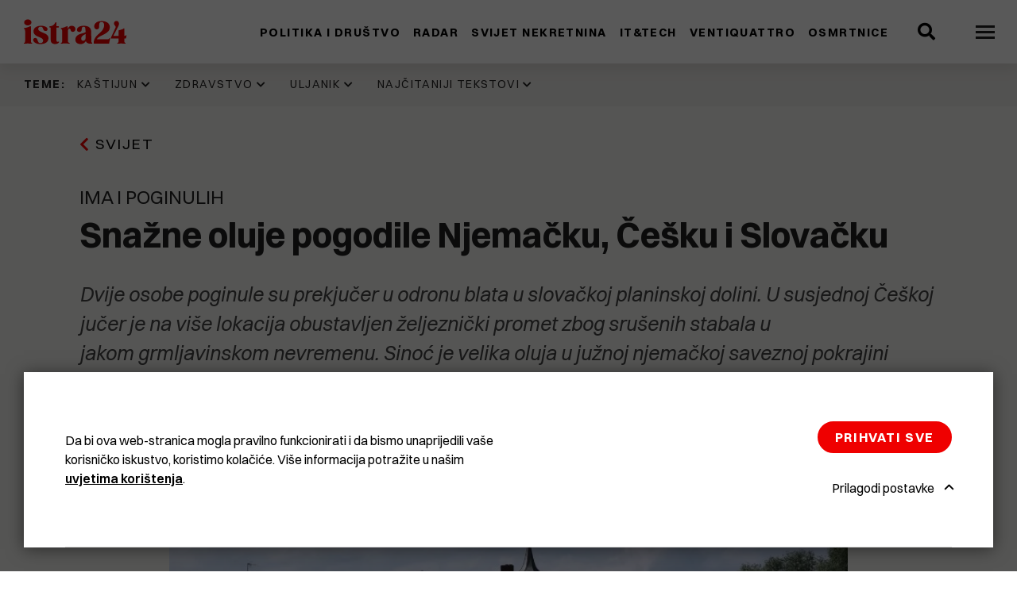

--- FILE ---
content_type: text/html; charset=UTF-8
request_url: https://www.istra24.hr/svijet/snazne-oluje-pogodile-njemacku-cesku-i-slovacku
body_size: 13285
content:
<!DOCTYPE html>
<html lang="hr-HR">
<head>
    <meta charset="utf-8">

            


                                                                
    
                                                                
    

<title>Snažne oluje pogodile Njemačku, Češku i Slovačku  - Istra24</title>

            <meta name="keywords" content="istra,vijesti,novine,pula,rovinj,pazin,labin,umag,poreč" />
                <meta name="description" content="Dvije osobe poginule su prekjučer u odronu blata u slovačkoj planinskoj dolini. U susjednoj Češkoj jučer je na više lokacija obustavljen željeznički pro..." />
    
<meta name="viewport" content="width=device-width, initial-scale=1.0, maximum-scale=2">



<link rel="home" href="/" title="Istra24 front page" />
<link rel="index" href="/" />
<link rel="search" href="/content/search" title="Pretražite Istra24" />

<link rel="icon apple-touch-icon-precomposed" sizes="180x180" href="/bundles/app/images/favicon/favicon-180.png">
<link rel="icon apple-touch-icon-precomposed" sizes="152x152" href="/bundles/app/images/favicon/favicon-152.png">
<link rel="icon apple-touch-icon-precomposed" sizes="120x120" href="/bundles/app/images/favicon/favicon-120.png">
<link rel="icon apple-touch-icon-precomposed" sizes="76x76" href="/bundles/app/images/favicon/favicon-76.png">
<link rel="icon apple-touch-icon-precomposed" sizes="60x60" href="/bundles/app/images/favicon/favicon-60.png">
<link rel="icon" type="image/png" sizes="32x32" href="/bundles/app/images/favicon/favicon-32x32.png">
<link rel="icon" type="image/png" sizes="16x16" href="/bundles/app/images/favicon/favicon-16x16.png">
<link rel="apple-touch-icon" sizes="180x180" href="/bundles/app/images/favicon/apple-touch-icon.png">
<link rel="icon" href="/bundles/app/images/favicon/favicon.png" type="image/x-icon" />

<link rel="manifest" href="/bundles/app/images/favicon/site.webmanifest">
<link rel="mask-icon" href="/bundles/app/images/favicon/safari-pinned-tab.svg" color="#000000">
<meta name="msapplication-TileColor" content="#000000">
<meta name="theme-color" content="#000000">

    
            
<link rel="preload" href="/assets/app/build/fonts/Switzer-Regular.woff2?v=e23161fd" as="font" crossorigin />
<link rel="preload" href="/assets/app/build/fonts/Switzer-Semibold.woff2?v=eb58db2b" as="font" crossorigin />
<link rel="preload" href="/assets/app/build/fonts/Switzer-Bold.woff2?v=8463cdb9" as="font" crossorigin />
<link rel="preload" href="/assets/app/build/fonts/Switzer-Italic.woff2?v=af648921" as="font" crossorigin />
<link rel="preload" href="/assets/app/build/fonts/Switzer-BoldItalic.woff2?v=2c3951e7" as="font" crossorigin />
<link rel="stylesheet" href="/assets/app/build/app.css?v=34ac10159cb4103c38fc">
<link rel="stylesheet" type="text/css" href="/bundles/netgenlayouts/css/style.css?6923afd"/>
<link rel="stylesheet" type="text/css" href="/bundles/netgenlayoutsstandard/css/style.css?59ca853"/>
    
            <script src="/assets/app/build/runtime.js?v=06797136296e5e904483" defer></script><script src="/assets/app/build/app.js?v=2459e9551066a0284674" defer></script>
<script type="text/javascript" defer src="/bundles/netgenlayouts/js/app.js?6923afd"></script>
<script type="text/javascript" defer src="/bundles/netgenlayoutsstandard/js/app.js?59ca853"></script>

<script>
  var _paq = window._paq = window._paq || [];
  _paq.push(['trackPageView']);
  _paq.push(['enableLinkTracking']);
  (function() {
    var u="https://a.istra24.hr/";
    _paq.push(['setTrackerUrl', u+'matomo.php']);
    _paq.push(['setSiteId', '1']);
    var d=document, g=d.createElement('script'), s=d.getElementsByTagName('script')[0];
    g.async=true; g.src=u+'matomo.js'; s.parentNode.insertBefore(g,s);
  })();
</script>
    
            
    
                        <meta property="og:site_name" content="Istra24" />
                                <meta property="og:type" content="article" />
                                <meta property="og:title" content="Snažne oluje pogodile Njemačku, Češku i Slovačku" />
                                <meta property="og:description" content="Dvije osobe poginule su prekjučer u odronu blata u slovačkoj planinskoj dolini. U susjednoj Češkoj jučer je na više lokacija obustavljen željeznički promet zbog srušenih stabala u jakom grmljavinskom nevremenu. Sinoć je velika oluja u južnoj njemačkoj saveznoj pokrajini Bavarskoj uzrokovala poplavljene ceste i podrume te prometni kolaps " />
                                <meta property="og:image" content="https://media.istra24.hr/istra24-hr/image/upload/c_limit,h_800,w_1200/q_auto:eco/f_jpg/preview_2024_07_13T114006_959_hrmjveps7q" />
                
            
    
    
            <script>(function(w,d,s,l,i){w[l]=w[l]||[];w[l].push({'gtm.start':
        new Date().getTime(),event:'gtm.js'});var f=d.getElementsByTagName(s)[0],
        j=d.createElement(s),dl=l!='dataLayer'?'&l='+l:'';j.async=true;j.src=
        'https://www.googletagmanager.com/gtm.js?id='+i+dl;f.parentNode.insertBefore(j,f);
        })(window,document,'script','dataLayer','GTM\u002DMVSZCQZ');</script>

    

    	<script type="application/ld+json">
		{
		            "@context": "http://schema.org",
		            "@type": "NewsArticle",
		            "headline": "Snažne oluje pogodile Njemačku, Češku i Slovačku ",
		"datePublished": "2024-07-13",
		"author": {
			                    "@type": "Person",
			                    "name": "
											HINA
			"
			                },
		"image": "https://media.istra24.hr/istra24-hr/image/upload/c_limit,h_800,w_1200/q_auto:eco/f_jpg/preview_2024_07_13T114006_959_hrmjveps7q",
		"publisher": {
		                "type": "Organization",
		                "name": "Istra24"
		            }
		        }
	</script>
</head>
<body>

    
    
    
            <noscript><iframe src="https://www.googletagmanager.com/ns.html?id=GTM\u002DMVSZCQZ"
        height="0" width="0" style="display:none;visibility:hidden"></iframe></noscript>
    
<div id="page" data-path='["1&quot;,&quot;2&quot;,&quot;385&quot;,&quot;1033&quot;,&quot;51534"]'>
    <div class="zone-layout-layout2">

    <section class="zone zone-header">
            








    

    <div
        class="ngl-block ngl-twig_block ngl-vt-twig_block "
                    >
        
        <div class="sticky-container">
	<div class="header-wrapper">
		
		<header class="site-header">
			<div class="container">
				<a class="site-logo" href="/" title="Istra24">
                    <img class="logo" src="https://media.istra24.hr/istra24-hr/image/upload/v1638530972/logo_gwx9ie0hn3_gx0vdvktzd.svg" width="130" height="32" alt="Istra24" />

                <img class="logo-inverted" src="https://media.istra24.hr/istra24-hr/image/upload/v1638531664/logo_inverted_gwx9wagdom_gx0vpvfuy2.svg" width="130" height="32" alt="Istra24" />
    </a>

				<nav class="main-navigation" role="navigation">
	<div class="menu-wrapper">
		<div class="nav-level nav-level-1">
							        <ul class="nav navbar-nav">
                                                                    
                                                <li id="menu-item-location-id-398" class="firstli" data-location-id="398">                <a href="/politika-i-drustvo">Politika i društvo</a>                        
        </li>
    
                                                            
                                                <li id="menu-item-location-id-401" data-location-id="401">                <a href="/radar">Radar</a>                        
        </li>
    
                                                            
                                                <li id="menu-item-location-id-41186" data-location-id="41186">                <a href="/svijet-nekretnina">Svijet nekretnina</a>                        
        </li>
    
                                                            
                                                <li id="menu-item-location-id-403" data-location-id="403">                <a href="/it-tech">IT&amp;Tech</a>                        
        </li>
    
                                                            
                                                <li id="menu-item-location-id-5607" data-location-id="5607">                <a href="/ventiquattro">Ventiquattro</a>                        
        </li>
    
                                                            
                                                <li id="menu-item-location-id-30936" class="lastli" data-location-id="30936">                <a href="/osmrtnice">Osmrtnice</a>                        
        </li>
    

    </ul>

					</div>

		<div class="nav-level nav-level-2">
							        <ul class="nav navbar-nav">
                                                                    
                                                <li id="menu-item-location-id-400" class="firstli" data-location-id="400">                <a href="/komunal">Komunal</a>                        
        </li>
    
                                                            
                                                <li id="menu-item-location-id-405" data-location-id="405">                <a href="/biznis">Biznis</a>                        
        </li>
    
                                                            
                                                <li id="menu-item-location-id-1033" data-location-id="1033">                <a href="/svijet">Svijet</a>                        
        </li>
    
                                                            
                                                <li id="menu-item-location-id-406" data-location-id="406">                <a href="/kultura">Kultura</a>                        
        </li>
    
                                                            
                                                <li id="menu-item-location-id-407" data-location-id="407">                <a href="/zivot">Život</a>                        
        </li>
    
                                                            
                                                <li id="menu-item-location-id-408" data-location-id="408">                <a href="/sport-i-rekreacija">Sport i rekreacija</a>                        
        </li>
    
                                                            
                                                <li id="menu-item-location-id-438" data-location-id="438">                <a href="/crna-kronika">Crna kronika</a>                        
        </li>
    
                                                            
                                                <li id="menu-item-location-id-437" data-location-id="437">                <a href="/bastardini-i-pravi">Baštardini i Pravi</a>                        
        </li>
    
                                                            
                                                <li id="menu-item-location-id-404" class="lastli" data-location-id="404">                <a href="/krasna-zemlja">Krasna Zemlja</a>                        
        </li>
    

    </ul>

					</div>
	</div>
</nav>
				<div class="header-search">
	<a class="searchbox-toggle" href="/content/search" title="Pretražite">
		<i class="fas fa-search"></i>
	</a>
	<form class="navbar-search" method="get" action="/content/search" id="site-wide-search">
        <div class="container">
            <span class="d-none">Pretražite</span>
            <button type="submit" class="search-submit" aria-label="Search submit">
                <i class="fas fa-search"></i>
            </button>
            <input
            class="search-query" type="search" name="searchText" id="site-wide-search-field" placeholder="Pretražite" aria-label="Pretražite"/>
            <button type="button" class="search-close" aria-label="Close search"></button>
        </div>
	</form>
</div>
				
				<a class="mainnav-toggle" aria-label="Open menu" href="#">
					<span class="hamburger"></span>
				</a>

			</div>
		</header>
	</div>
</div>

            </div>

    </section>

    <section class="zone zone-post_header">
            








    

    <div
        class="ngl-block ngl-twig_block ngl-vt-twig_block "
                    >
        
        <div class="trending-topics-container ">
	<section class="trending-topics">
		<div class="container ">
							<figure class="trending-topics-figure">
    <figcaption>Teme:</figcaption>

    <ul class="topic-list">
                    <li>
                                    <span class="ezstring-field">Kaštijun</span>
                    <i class="fas fa-chevron-down"></i>
                    <div class="topic-content">
                        <div class="container">
                            <ul>
                                                                    <li>
                                        




<article class="view-type view-type-mini ng-news vl5">

            
                            
                
            
                
        
        
        
        
        <figure class="image">
            <a href=/politika-i-drustvo/problem-s-otpadom-u-istri-ozbiljno-je-izmakao-kontroli.-gume-su-ga-zakotrljale-jos-jace>
                <picture>
                    <source type="image/avif"
                            data-srcset="https://media.istra24.hr/istra24-hr/image/upload/c_fill,h_160,w_160/q_auto:eco/f_avif/gume_bibici_2_rn0yts_i9edszuxjx" />
                    <source type="image/webp"
                            data-srcset="https://media.istra24.hr/istra24-hr/image/upload/c_fill,h_160,w_160/q_auto:eco/f_webp/gume_bibici_2_rn0yts_i9edszuxjx" />
                    <source type="image/jp2"
                            data-srcset="https://media.istra24.hr/istra24-hr/image/upload/c_fill,h_160,w_160/q_auto:eco/f_jp2/gume_bibici_2_rn0yts_i9edszuxjx" />
                    <img data-srcset="https://media.istra24.hr/istra24-hr/image/upload/c_fill,h_160,w_160/q_auto:eco/f_jpg/gume_bibici_2_rn0yts_i9edszuxjx"  />
                </picture>
            </a>
        </figure>
    

    <header class="article-header">

        <div class="info">

            
                                    
<div class="time-ago" data-time="1768683524" data-formatted-time="17.01.2026">&nbsp;</div>
            
                    </div>

        <h2 class="title">
            <a href="/politika-i-drustvo/problem-s-otpadom-u-istri-ozbiljno-je-izmakao-kontroli.-gume-su-ga-zakotrljale-jos-jace">
                Problem s otpadom u Istri ozbiljno je izmakao kontroli. Gume su ga zakotrljale još jače
            </a>
        </h2>
    </header>
</article>

                                    </li>
                                                                    <li>
                                        




<article class="view-type view-type-mini ng-news vl5">

            
                            
                
            
                
        
        
        
        
        <figure class="image">
            <a href=/komunal/kastijun-raspisao-novi-natjecaj-za-prijevoz-otpada-vrijedan-384-tisuce-eura.-no-taj-ce-posao-kostati-puno-vise>
                <picture>
                    <source type="image/avif"
                            data-srcset="https://media.istra24.hr/istra24-hr/image/upload/c_fill,h_160,w_160/q_auto:eco/f_avif/kastijun_33_byqe3r_i9bsrpm57w" />
                    <source type="image/webp"
                            data-srcset="https://media.istra24.hr/istra24-hr/image/upload/c_fill,h_160,w_160/q_auto:eco/f_webp/kastijun_33_byqe3r_i9bsrpm57w" />
                    <source type="image/jp2"
                            data-srcset="https://media.istra24.hr/istra24-hr/image/upload/c_fill,h_160,w_160/q_auto:eco/f_jp2/kastijun_33_byqe3r_i9bsrpm57w" />
                    <img data-srcset="https://media.istra24.hr/istra24-hr/image/upload/c_fill,h_160,w_160/q_auto:eco/f_jpg/kastijun_33_byqe3r_i9bsrpm57w"  />
                </picture>
            </a>
        </figure>
    

    <header class="article-header">

        <div class="info">

            
                                    
<div class="time-ago" data-time="1768548333" data-formatted-time="16.01.2026">&nbsp;</div>
            
                    </div>

        <h2 class="title">
            <a href="/komunal/kastijun-raspisao-novi-natjecaj-za-prijevoz-otpada-vrijedan-384-tisuce-eura.-no-taj-ce-posao-kostati-puno-vise">
                Kaštijun raspisao novi natječaj za prijevoz otpada vrijedan 384 tisuće eura. No taj će posao koštati puno više
            </a>
        </h2>
    </header>
</article>

                                    </li>
                                                                    <li>
                                        




<article class="view-type view-type-mini ng-news vl5">

            
                            
                
            
                
        
        
        
        
        <figure class="image">
            <a href=/politika-i-drustvo/anja-ademi-moj-fokus-je-profesionalno-upravljanje-kastijunom-a-odluka-o-politickom-angazmanu-stvar-je-mog-svjetonazora.-uclanila-sam-se-u-strank>
                <picture>
                    <source type="image/avif"
                            data-srcset="https://media.istra24.hr/istra24-hr/image/upload/c_fill,h_160,w_160/q_auto:eco/f_avif/marina_polesana_48_ffjirr_1_i99dk3x9lk" />
                    <source type="image/webp"
                            data-srcset="https://media.istra24.hr/istra24-hr/image/upload/c_fill,h_160,w_160/q_auto:eco/f_webp/marina_polesana_48_ffjirr_1_i99dk3x9lk" />
                    <source type="image/jp2"
                            data-srcset="https://media.istra24.hr/istra24-hr/image/upload/c_fill,h_160,w_160/q_auto:eco/f_jp2/marina_polesana_48_ffjirr_1_i99dk3x9lk" />
                    <img data-srcset="https://media.istra24.hr/istra24-hr/image/upload/c_fill,h_160,w_160/q_auto:eco/f_jpg/marina_polesana_48_ffjirr_1_i99dk3x9lk"  />
                </picture>
            </a>
        </figure>
    

    <header class="article-header">

        <div class="info">

            
                                    
<div class="time-ago" data-time="1768366373" data-formatted-time="14.01.2026">&nbsp;</div>
            
                    </div>

        <h2 class="title">
            <a href="/politika-i-drustvo/anja-ademi-moj-fokus-je-profesionalno-upravljanje-kastijunom-a-odluka-o-politickom-angazmanu-stvar-je-mog-svjetonazora.-uclanila-sam-se-u-strank">
                ANJA ADEMI: &#039;Moj fokus je profesionalno upravljanje Kaštijunom, a odluka o političkom angažmanu stvar je mog svjetonazora. Učlanila sam se u stranku s kojom dijelim stavove i vrijednosti&#039;
            </a>
        </h2>
    </header>
</article>

                                    </li>
                                                                    <li>
                                        




<article class="view-type view-type-mini ng-news vl5">

            
                            
                
            
                
        
        
        
        
        <figure class="image">
            <a href=/komunal/centri-za-gospodarenje-otpadom-cetiri-rade-cetiri-se-grade-tri-u-pripremi>
                <picture>
                    <source type="image/avif"
                            data-srcset="https://media.istra24.hr/istra24-hr/image/upload/c_fill,h_160,w_160/q_auto:eco/f_avif/kastijun_prosvijed_1_ekrkgr_i7fny8v6qc" />
                    <source type="image/webp"
                            data-srcset="https://media.istra24.hr/istra24-hr/image/upload/c_fill,h_160,w_160/q_auto:eco/f_webp/kastijun_prosvijed_1_ekrkgr_i7fny8v6qc" />
                    <source type="image/jp2"
                            data-srcset="https://media.istra24.hr/istra24-hr/image/upload/c_fill,h_160,w_160/q_auto:eco/f_jp2/kastijun_prosvijed_1_ekrkgr_i7fny8v6qc" />
                    <img data-srcset="https://media.istra24.hr/istra24-hr/image/upload/c_fill,h_160,w_160/q_auto:eco/f_jpg/kastijun_prosvijed_1_ekrkgr_i7fny8v6qc"  />
                </picture>
            </a>
        </figure>
    

    <header class="article-header">

        <div class="info">

            
                                    
<div class="time-ago" data-time="1767526227" data-formatted-time="4.01.2026">&nbsp;</div>
            
                    </div>

        <h2 class="title">
            <a href="/komunal/centri-za-gospodarenje-otpadom-cetiri-rade-cetiri-se-grade-tri-u-pripremi">
                Centri za gospodarenje otpadom: Četiri rade, četiri se grade, tri u pripremi
            </a>
        </h2>
    </header>
</article>

                                    </li>
                                                            </ul>
                            <div class="button-container">
                                <a href="/teme/kastijun" class="btn btn-primary">
                                    Pogledajte sve
                                </a>
                            </div>
                        </div>
                    </div>
                            </li>
                    <li>
                                    <span class="ezstring-field">Zdravstvo</span>
                    <i class="fas fa-chevron-down"></i>
                    <div class="topic-content">
                        <div class="container">
                            <ul>
                                                                    <li>
                                        




<article class="view-type view-type-mini ng-news vl5">

            
                            
                
            
                
        
        
        
        
        <figure class="image">
            <a href=/politika-i-drustvo/ured-zupana-sdp-u-istarske-zupanije-cilj-je-urusavanje-javnog-zdravstvenog-sustava>
                <picture>
                    <source type="image/avif"
                            data-srcset="https://media.istra24.hr/istra24-hr/image/upload/c_fill,h_160,w_160/q_auto:eco/f_avif/IE_0088_i8fg382rsf" />
                    <source type="image/webp"
                            data-srcset="https://media.istra24.hr/istra24-hr/image/upload/c_fill,h_160,w_160/q_auto:eco/f_webp/IE_0088_i8fg382rsf" />
                    <source type="image/jp2"
                            data-srcset="https://media.istra24.hr/istra24-hr/image/upload/c_fill,h_160,w_160/q_auto:eco/f_jp2/IE_0088_i8fg382rsf" />
                    <img data-srcset="https://media.istra24.hr/istra24-hr/image/upload/c_fill,h_160,w_160/q_auto:eco/f_jpg/IE_0088_i8fg382rsf"  />
                </picture>
            </a>
        </figure>
    

    <header class="article-header">

        <div class="info">

            
                                    
<div class="time-ago" data-time="1766069979" data-formatted-time="18.12.2025">&nbsp;</div>
            
                    </div>

        <h2 class="title">
            <a href="/politika-i-drustvo/ured-zupana-sdp-u-istarske-zupanije-cilj-je-urusavanje-javnog-zdravstvenog-sustava">
                URED ŽUPANA: &quot;SDP-u Istarske županije cilj je urušavanje javnog zdravstvenog sustava&quot;
            </a>
        </h2>
    </header>
</article>

                                    </li>
                                                                    <li>
                                        




<article class="view-type view-type-mini ng-news vl5">

            
                            
                
            
                
        
        
        
        
        <figure class="image">
            <a href=/politika-i-drustvo/u-dvije-godine-ostavku-dala-dvojica-ravnatelja-idz-a-a-sada-i-predsjednica-uv-veliki-pritisci-politicki-medijski-i-djelatnika>
                <picture>
                    <source type="image/avif"
                            data-srcset="https://media.istra24.hr/istra24-hr/image/upload/c_fill,h_160,w_160/q_auto:eco/f_avif/ilustracija_idz_i8c2so31h8" />
                    <source type="image/webp"
                            data-srcset="https://media.istra24.hr/istra24-hr/image/upload/c_fill,h_160,w_160/q_auto:eco/f_webp/ilustracija_idz_i8c2so31h8" />
                    <source type="image/jp2"
                            data-srcset="https://media.istra24.hr/istra24-hr/image/upload/c_fill,h_160,w_160/q_auto:eco/f_jp2/ilustracija_idz_i8c2so31h8" />
                    <img data-srcset="https://media.istra24.hr/istra24-hr/image/upload/c_fill,h_160,w_160/q_auto:eco/f_jpg/ilustracija_idz_i8c2so31h8"  />
                </picture>
            </a>
        </figure>
    

    <header class="article-header">

        <div class="info">

            
                                    
<div class="time-ago" data-time="1765860548" data-formatted-time="16.12.2025">&nbsp;</div>
            
                    </div>

        <h2 class="title">
            <a href="/politika-i-drustvo/u-dvije-godine-ostavku-dala-dvojica-ravnatelja-idz-a-a-sada-i-predsjednica-uv-veliki-pritisci-politicki-medijski-i-djelatnika">
                U dvije godine ostavku dala dvojica ravnatelja IDZ-a, a sada i predsjednica UV: &quot;Veliki pritisci, politički, medijski i djelatnika&quot;
            </a>
        </h2>
    </header>
</article>

                                    </li>
                                                                    <li>
                                        




<article class="view-type view-type-mini ng-news vl5">

            
                            
                
            
                
        
        
        
        
        <figure class="image">
            <a href=/politika-i-drustvo/paus-vladi-zdravstvo-i-obrazovanje-na-dnu-prioriteta-a-gradani-ih-zele-na-vrhu>
                <picture>
                    <source type="image/avif"
                            data-srcset="https://media.istra24.hr/istra24-hr/image/upload/c_fill,h_160,w_160/q_auto:eco/f_avif/Paus_Sabor_28_11_2025_i7s0e2ph1u" />
                    <source type="image/webp"
                            data-srcset="https://media.istra24.hr/istra24-hr/image/upload/c_fill,h_160,w_160/q_auto:eco/f_webp/Paus_Sabor_28_11_2025_i7s0e2ph1u" />
                    <source type="image/jp2"
                            data-srcset="https://media.istra24.hr/istra24-hr/image/upload/c_fill,h_160,w_160/q_auto:eco/f_jp2/Paus_Sabor_28_11_2025_i7s0e2ph1u" />
                    <img data-srcset="https://media.istra24.hr/istra24-hr/image/upload/c_fill,h_160,w_160/q_auto:eco/f_jpg/Paus_Sabor_28_11_2025_i7s0e2ph1u"  />
                </picture>
            </a>
        </figure>
    

    <header class="article-header">

        <div class="info">

            
                                    
<div class="time-ago" data-time="1764320400" data-formatted-time="28.11.2025">&nbsp;</div>
            
                    </div>

        <h2 class="title">
            <a href="/politika-i-drustvo/paus-vladi-zdravstvo-i-obrazovanje-na-dnu-prioriteta-a-gradani-ih-zele-na-vrhu">
                Paus: Vladi zdravstvo i obrazovanje na dnu prioriteta, a građani ih žele na vrhu
            </a>
        </h2>
    </header>
</article>

                                    </li>
                                                                    <li>
                                        




<article class="view-type view-type-mini ng-news vl5">

            
                            
                
            
                
        
        
        
        
        <figure class="image">
            <a href=/politika-i-drustvo/idz-ovi-magistri-sestrinstva-i-fizioterapije-ogorceni-na-novu-sistematizaciju.-smanjuju-im-place-za-otprilike-400-eura-ovo-je-degradacija-strucnosti-obrazovanja-i-profesionalnog-dostojanstva>
                <picture>
                    <source type="image/avif"
                            data-srcset="https://media.istra24.hr/istra24-hr/image/upload/c_fill,h_160,w_160/q_auto:eco/f_avif/nz_i7cjuh038l" />
                    <source type="image/webp"
                            data-srcset="https://media.istra24.hr/istra24-hr/image/upload/c_fill,h_160,w_160/q_auto:eco/f_webp/nz_i7cjuh038l" />
                    <source type="image/jp2"
                            data-srcset="https://media.istra24.hr/istra24-hr/image/upload/c_fill,h_160,w_160/q_auto:eco/f_jp2/nz_i7cjuh038l" />
                    <img data-srcset="https://media.istra24.hr/istra24-hr/image/upload/c_fill,h_160,w_160/q_auto:eco/f_jpg/nz_i7cjuh038l"  />
                </picture>
            </a>
        </figure>
    

    <header class="article-header">

        <div class="info">

            
                                    
<div class="time-ago" data-time="1763198460" data-formatted-time="15.11.2025">&nbsp;</div>
            
                    </div>

        <h2 class="title">
            <a href="/politika-i-drustvo/idz-ovi-magistri-sestrinstva-i-fizioterapije-ogorceni-na-novu-sistematizaciju.-smanjuju-im-place-za-otprilike-400-eura-ovo-je-degradacija-strucnosti-obrazovanja-i-profesionalnog-dostojanstva">
                IDZ-ovi magistri sestrinstva i fizioterapije ogorčeni na novu sistematizaciju. Smanjuju im plaće za otprilike 400 eura: &quot;Ovo je degradacija stručnosti, obrazovanja i profesionalnog dostojanstva&quot;
            </a>
        </h2>
    </header>
</article>

                                    </li>
                                                            </ul>
                            <div class="button-container">
                                <a href="/teme/zdravstvo" class="btn btn-primary">
                                    Pogledajte sve
                                </a>
                            </div>
                        </div>
                    </div>
                            </li>
                    <li>
                                    <span class="ezstring-field">Uljanik</span>
                    <i class="fas fa-chevron-down"></i>
                    <div class="topic-content">
                        <div class="container">
                            <ul>
                                                                    <li>
                                        




<article class="view-type view-type-mini ng-news vl5">

            
                            
                
            
                
        
        
        
        
        <figure class="image">
            <a href=/zivot/video-pogledajte-kako-su-radnici-uljanika-festali-1995.-godine-bila-je-kriza-ali-i-puno-smijeha>
                <picture>
                    <source type="image/avif"
                            data-srcset="https://media.istra24.hr/istra24-hr/image/upload/c_fill,h_160,w_160/q_auto:eco/f_avif/Snimka_zaslona_2025_12_27_181307_i8pzzm9bb2" />
                    <source type="image/webp"
                            data-srcset="https://media.istra24.hr/istra24-hr/image/upload/c_fill,h_160,w_160/q_auto:eco/f_webp/Snimka_zaslona_2025_12_27_181307_i8pzzm9bb2" />
                    <source type="image/jp2"
                            data-srcset="https://media.istra24.hr/istra24-hr/image/upload/c_fill,h_160,w_160/q_auto:eco/f_jp2/Snimka_zaslona_2025_12_27_181307_i8pzzm9bb2" />
                    <img data-srcset="https://media.istra24.hr/istra24-hr/image/upload/c_fill,h_160,w_160/q_auto:eco/f_jpg/Snimka_zaslona_2025_12_27_181307_i8pzzm9bb2"  />
                </picture>
            </a>
        </figure>
    

    <header class="article-header">

        <div class="info">

            
                                    
<div class="time-ago" data-time="1766909100" data-formatted-time="28.12.2025">&nbsp;</div>
            
                    </div>

        <h2 class="title">
            <a href="/zivot/video-pogledajte-kako-su-radnici-uljanika-festali-1995.-godine-bila-je-kriza-ali-i-puno-smijeha">
                (VIDEO) Pogledajte kako su radnici Uljanika feštali 1995. godine: &#039;Bila je kriza, ali i puno smijeha&#039;
            </a>
        </h2>
    </header>
</article>

                                    </li>
                                                                    <li>
                                        




<article class="view-type view-type-mini ng-news vl5">

            
                            
                
            
                
        
        
        
        
        <figure class="image">
            <a href=/kultura/nema-vise-ulaznica-za-projekciju-filma-berge-istra>
                <picture>
                    <source type="image/avif"
                            data-srcset="https://media.istra24.hr/istra24-hr/image/upload/c_fill,h_160,w_160/q_auto:eco/f_avif/tito_jovanka_bergesen_i8m3wnqmff_1_hhhjh_i8m49y68p6" />
                    <source type="image/webp"
                            data-srcset="https://media.istra24.hr/istra24-hr/image/upload/c_fill,h_160,w_160/q_auto:eco/f_webp/tito_jovanka_bergesen_i8m3wnqmff_1_hhhjh_i8m49y68p6" />
                    <source type="image/jp2"
                            data-srcset="https://media.istra24.hr/istra24-hr/image/upload/c_fill,h_160,w_160/q_auto:eco/f_jp2/tito_jovanka_bergesen_i8m3wnqmff_1_hhhjh_i8m49y68p6" />
                    <img data-srcset="https://media.istra24.hr/istra24-hr/image/upload/c_fill,h_160,w_160/q_auto:eco/f_jpg/tito_jovanka_bergesen_i8m3wnqmff_1_hhhjh_i8m49y68p6"  />
                </picture>
            </a>
        </figure>
    

    <header class="article-header">

        <div class="info">

            
                                    
<div class="time-ago" data-time="1766568854" data-formatted-time="24.12.2025">&nbsp;</div>
            
                    </div>

        <h2 class="title">
            <a href="/kultura/nema-vise-ulaznica-za-projekciju-filma-berge-istra">
                Nema više ulaznica za projekciju filma &quot;Berge Istra&quot;
            </a>
        </h2>
    </header>
</article>

                                    </li>
                                                                    <li>
                                        




<article class="view-type view-type-mini ng-news vl5">

            
                            
                
            
                
        
        
        
        
        <figure class="image">
            <a href=/kultura/zene-koje-su-gradile-brodove-biserka-luksic-voljela-sam-svoj-posao-iako-nije-bio-lak-bio-je-prljav>
                <picture>
                    <source type="image/avif"
                            data-srcset="https://media.istra24.hr/istra24-hr/image/upload/c_fill,h_160,w_160/q_auto:eco/f_avif/viber_slika_2025_11_05_14_41_56_936_i71ocy9628" />
                    <source type="image/webp"
                            data-srcset="https://media.istra24.hr/istra24-hr/image/upload/c_fill,h_160,w_160/q_auto:eco/f_webp/viber_slika_2025_11_05_14_41_56_936_i71ocy9628" />
                    <source type="image/jp2"
                            data-srcset="https://media.istra24.hr/istra24-hr/image/upload/c_fill,h_160,w_160/q_auto:eco/f_jp2/viber_slika_2025_11_05_14_41_56_936_i71ocy9628" />
                    <img data-srcset="https://media.istra24.hr/istra24-hr/image/upload/c_fill,h_160,w_160/q_auto:eco/f_jpg/viber_slika_2025_11_05_14_41_56_936_i71ocy9628"  />
                </picture>
            </a>
        </figure>
    

    <header class="article-header">

        <div class="info">

            
                                    
<div class="time-ago" data-time="1762409064" data-formatted-time="6.11.2025">&nbsp;</div>
            
                    </div>

        <h2 class="title">
            <a href="/kultura/zene-koje-su-gradile-brodove-biserka-luksic-voljela-sam-svoj-posao-iako-nije-bio-lak-bio-je-prljav">
                ŽENE KOJE SU GRADILE BRODOVE  Biserka Lukšić: &quot;Voljela sam svoj posao, iako nije bio lak, bio je prljav&quot;
            </a>
        </h2>
    </header>
</article>

                                    </li>
                                                                    <li>
                                        




<article class="view-type view-type-mini ng-news vl5">

            
                            
                
            
                
        
        
        
        
        <figure class="image">
            <a href=/kultura/zene-koje-su-gradile-brodove-predstavljanje-prica-nekadasnjih-i-sadasnjih-radnica-uljanika>
                <picture>
                    <source type="image/avif"
                            data-srcset="https://media.istra24.hr/istra24-hr/image/upload/c_fill,h_160,w_160/q_auto:eco/f_avif/image0_3_i6z2gurso1" />
                    <source type="image/webp"
                            data-srcset="https://media.istra24.hr/istra24-hr/image/upload/c_fill,h_160,w_160/q_auto:eco/f_webp/image0_3_i6z2gurso1" />
                    <source type="image/jp2"
                            data-srcset="https://media.istra24.hr/istra24-hr/image/upload/c_fill,h_160,w_160/q_auto:eco/f_jp2/image0_3_i6z2gurso1" />
                    <img data-srcset="https://media.istra24.hr/istra24-hr/image/upload/c_fill,h_160,w_160/q_auto:eco/f_jpg/image0_3_i6z2gurso1"  />
                </picture>
            </a>
        </figure>
    

    <header class="article-header">

        <div class="info">

            
                                    
<div class="time-ago" data-time="1762202280" data-formatted-time="3.11.2025">&nbsp;</div>
            
                    </div>

        <h2 class="title">
            <a href="/kultura/zene-koje-su-gradile-brodove-predstavljanje-prica-nekadasnjih-i-sadasnjih-radnica-uljanika">
                Žene koje su gradile brodove - predstavljanje priča nekadašnjih i sadašnjih radnica Uljanika
            </a>
        </h2>
    </header>
</article>

                                    </li>
                                                            </ul>
                            <div class="button-container">
                                <a href="/teme/uljanik" class="btn btn-primary">
                                    Pogledajte sve
                                </a>
                            </div>
                        </div>
                    </div>
                            </li>
                    <li>
                                    <span class="ezstring-field">NAJČITANIJI TEKSTOVI</span>
                    <i class="fas fa-chevron-down"></i>
                    <div class="topic-content">
                        <div class="container">
                            <ul>
                                                                    <li>
                                        




<article class="view-type view-type-mini ng-news vl5">

            
                            
                
            
                
        
        
        
        
        <figure class="image">
            <a href=/politika-i-drustvo/goran-mihovilovic-sa-sest-godina-postajem-aktivni-igrac-nogometa-potom-pisem-pjesme-za-modru-lastu-vodio-sam-kampanje-mileticu-i-flegu>
                <picture>
                    <source type="image/avif"
                            data-srcset="https://media.istra24.hr/istra24-hr/image/upload/c_fill,h_160,w_160/q_auto:eco/f_avif/zaklina_hz9owr5aaw" />
                    <source type="image/webp"
                            data-srcset="https://media.istra24.hr/istra24-hr/image/upload/c_fill,h_160,w_160/q_auto:eco/f_webp/zaklina_hz9owr5aaw" />
                    <source type="image/jp2"
                            data-srcset="https://media.istra24.hr/istra24-hr/image/upload/c_fill,h_160,w_160/q_auto:eco/f_jp2/zaklina_hz9owr5aaw" />
                    <img data-srcset="https://media.istra24.hr/istra24-hr/image/upload/c_fill,h_160,w_160/q_auto:eco/f_jpg/zaklina_hz9owr5aaw"  />
                </picture>
            </a>
        </figure>
    

    <header class="article-header">

        <div class="info">

            
                                    
<div class="time-ago" data-time="1768799160" data-formatted-time="19.01.2026">&nbsp;</div>
            
                    </div>

        <h2 class="title">
            <a href="/politika-i-drustvo/goran-mihovilovic-sa-sest-godina-postajem-aktivni-igrac-nogometa-potom-pisem-pjesme-za-modru-lastu-vodio-sam-kampanje-mileticu-i-flegu">
                GORAN MIHOVILOVIĆ: Sa šest godina postajem aktivni igrač nogometa, potom pišem pjesme za Modru lastu, vodio sam kampanje Miletiću i Flegu
            </a>
        </h2>
    </header>
</article>

                                    </li>
                                                                    <li>
                                        




<article class="view-type view-type-mini ng-news vl5">

            
                            
                
            
                
        
        
        
        
        <figure class="image">
            <a href=/krasna-zemlja/zasto-je-stari-renault-4-namjerno-ostavljen-u-dolini-rijeke-mirne>
                <picture>
                    <source type="image/avif"
                            data-srcset="https://media.istra24.hr/istra24-hr/image/upload/c_fill,h_160,w_160/q_auto:eco/f_avif/Reanult_4_a_i9f8963ytf" />
                    <source type="image/webp"
                            data-srcset="https://media.istra24.hr/istra24-hr/image/upload/c_fill,h_160,w_160/q_auto:eco/f_webp/Reanult_4_a_i9f8963ytf" />
                    <source type="image/jp2"
                            data-srcset="https://media.istra24.hr/istra24-hr/image/upload/c_fill,h_160,w_160/q_auto:eco/f_jp2/Reanult_4_a_i9f8963ytf" />
                    <img data-srcset="https://media.istra24.hr/istra24-hr/image/upload/c_fill,h_160,w_160/q_auto:eco/f_jpg/Reanult_4_a_i9f8963ytf"  />
                </picture>
            </a>
        </figure>
    

    <header class="article-header">

        <div class="info">

            
                                    
<div class="time-ago" data-time="1768744920" data-formatted-time="18.01.2026">&nbsp;</div>
            
                    </div>

        <h2 class="title">
            <a href="/krasna-zemlja/zasto-je-stari-renault-4-namjerno-ostavljen-u-dolini-rijeke-mirne">
                Zašto je stari Renault 4 namjerno ostavljen u dolini rijeke Mirne?
            </a>
        </h2>
    </header>
</article>

                                    </li>
                                                                    <li>
                                        




<article class="view-type view-type-mini ng-news vl5">

            
                            
                
            
                
        
        
        
        
        <figure class="image">
            <a href=/biznis/marijan-orbanic-u-manje-od-deset-godina-izgradili-smo-oko-100-montaznih-kuca-i-drugih-objekata-u-istri>
                <picture>
                    <source type="image/avif"
                            data-srcset="https://media.istra24.hr/istra24-hr/image/upload/c_fill,h_160,w_160/q_auto:eco/f_avif/000001_i9cshfs23j" />
                    <source type="image/webp"
                            data-srcset="https://media.istra24.hr/istra24-hr/image/upload/c_fill,h_160,w_160/q_auto:eco/f_webp/000001_i9cshfs23j" />
                    <source type="image/jp2"
                            data-srcset="https://media.istra24.hr/istra24-hr/image/upload/c_fill,h_160,w_160/q_auto:eco/f_jp2/000001_i9cshfs23j" />
                    <img data-srcset="https://media.istra24.hr/istra24-hr/image/upload/c_fill,h_160,w_160/q_auto:eco/f_jpg/000001_i9cshfs23j"  />
                </picture>
            </a>
        </figure>
    

    <header class="article-header">

        <div class="info">

            
                                    
<div class="time-ago" data-time="1768726080" data-formatted-time="18.01.2026">&nbsp;</div>
            
                    </div>

        <h2 class="title">
            <a href="/biznis/marijan-orbanic-u-manje-od-deset-godina-izgradili-smo-oko-100-montaznih-kuca-i-drugih-objekata-u-istri">
                Marijan Orbanić: &quot;U manje od deset godina izgradili smo oko 100 montažnih kuća i drugih objekata u Istri&quot;
            </a>
        </h2>
    </header>
</article>

                                    </li>
                                                                    <li>
                                        




<article class="view-type view-type-mini ng-news vl5">

            
                            
                
            
                
        
        
        
        
        <figure class="image">
            <a href=/zivot/ovdje-se-snijeg-otapa-sporo-vijore-se-gusarske-zastave-svi-ce-vas-pozvati-na-kafe-ljudi-pomoru.-ima-tu-ljudi-magari-i-ako-nisu-vodicani>
                <picture>
                    <source type="image/avif"
                            data-srcset="https://media.istra24.hr/istra24-hr/image/upload/c_fill,h_160,w_160/q_auto:eco/f_avif/cicarija_jelovice-vodice_52_xiv5dj" />
                    <source type="image/webp"
                            data-srcset="https://media.istra24.hr/istra24-hr/image/upload/c_fill,h_160,w_160/q_auto:eco/f_webp/cicarija_jelovice-vodice_52_xiv5dj" />
                    <source type="image/jp2"
                            data-srcset="https://media.istra24.hr/istra24-hr/image/upload/c_fill,h_160,w_160/q_auto:eco/f_jp2/cicarija_jelovice-vodice_52_xiv5dj" />
                    <img data-srcset="https://media.istra24.hr/istra24-hr/image/upload/c_fill,h_160,w_160/q_auto:eco/f_jpg/cicarija_jelovice-vodice_52_xiv5dj"  />
                </picture>
            </a>
        </figure>
    

    <header class="article-header">

        <div class="info">

            
                                    
<div class="time-ago" data-time="1768716420" data-formatted-time="18.01.2026">&nbsp;</div>
            
                    </div>

        <h2 class="title">
            <a href="/zivot/ovdje-se-snijeg-otapa-sporo-vijore-se-gusarske-zastave-svi-ce-vas-pozvati-na-kafe-ljudi-pomoru.-ima-tu-ljudi-magari-i-ako-nisu-vodicani">
                Ovdje se snijeg otapa sporo, vijore se gusarske zastave, svi će vas pozvati na kafe: „Ljudi pomoru. Ima tu ljudi, magari i ako nisu Vodičani“
            </a>
        </h2>
    </header>
</article>

                                    </li>
                                                            </ul>
                            <div class="button-container">
                                <a href="/teme/najcitaniji-tekstovi" class="btn btn-primary">
                                    Pogledajte sve
                                </a>
                            </div>
                        </div>
                    </div>
                            </li>
            </ul>
</figure>

						<div class="weather-container"></div>
		</div>
	</section>
</div>

            </div>

    </section>

    <section class="zone zone-main">
            
    
    








    

    <div
        class="ngl-block ngl-full_view ngl-vt-full_view "
                    >
        
        <article class="view-type view-type-full ng-news vf1">
					<header class="full-page-header">
				<div class="container">
                    <a class="main-topic" href="/svijet">Svijet</a>

                    <h4 class="full-page-headline">
						<span class="ezstring-field">IMA I POGINULIH</span>
					</h4>

					<h1 class="full-page-title">
						<span class="ezstring-field">Snažne oluje pogodile Njemačku, Češku i Slovačku </span>
					</h1>

											<div class="full-page-intro desktop">
							<div class="ezxmltext-field"><p>Dvije osobe poginule su prekjučer u odronu blata u slovačkoj planinskoj dolini. U susjednoj Češkoj jučer je na više lokacija obustavljen željeznički promet zbog srušenih stabala u jakom grmljavinskom nevremenu. Sinoć je velika oluja u južnoj njemačkoj saveznoj pokrajini Bavarskoj uzrokovala poplavljene ceste i podrume te prometni kolaps </p>
</div>

						</div>
					
					<hr class="line-decorator">

					<div class="full-page-info">
                                
<div class="time-ago" data-time="1720863839" data-formatted-time="13.07.2024">&nbsp;</div>
						<div class="reading-time" title="Vrijeme čitanja">
							<i class="fas fa-clock"></i>
							<span>2 min</span>
						</div>
                        <div class="author-container">
						                <span class="author">HINA</span>
                            </div>
					</div>
				</div>
			</header>
		
																		<div class="full-page-image">
                                <div class="container">
                                            
            <div>
    
            
        
                                                
                                
                                
                                
                <figure class="image-wrapper">
                                            <picture>
                            <source type="image/avif"
                                    data-srcset="https://media.istra24.hr/istra24-hr/image/upload/c_limit,h_800,w_1200/q_auto:eco/f_avif/preview_2024_07_13T114006_959_hrmjveps7q 1200w,
                                            https://media.istra24.hr/istra24-hr/image/upload/c_fill,h_371,w_660/q_auto:eco/f_avif/preview_2024_07_13T114006_959_hrmjveps7q 600w" />
                            <source type="image/webp"
                                    data-srcset="https://media.istra24.hr/istra24-hr/image/upload/c_limit,h_800,w_1200/q_auto:eco/f_webp/preview_2024_07_13T114006_959_hrmjveps7q 1200w,
                                            https://media.istra24.hr/istra24-hr/image/upload/c_fill,h_371,w_660/q_auto:eco/f_webp/preview_2024_07_13T114006_959_hrmjveps7q 600w" />
                            <source type="image/jp2"
                                    data-srcset="https://media.istra24.hr/istra24-hr/image/upload/c_limit,h_800,w_1200/q_auto:eco/f_jp2/preview_2024_07_13T114006_959_hrmjveps7q 1200w,
                                            https://media.istra24.hr/istra24-hr/image/upload/c_fill,h_371,w_660/q_auto:eco/f_jp2/preview_2024_07_13T114006_959_hrmjveps7q 600w" />
                            <img data-srcset="https://media.istra24.hr/istra24-hr/image/upload/c_limit,h_800,w_1200/q_auto:eco/f_jpg/preview_2024_07_13T114006_959_hrmjveps7q"  />
                        </picture>
                    
                                    </figure>
                    
            </div>
    
                                </div>
							</div>
											
		<div class="container">

                            <div class="full-page-intro mobile">
                    <div class="ezxmltext-field"><p>Dvije osobe poginule su prekjučer u odronu blata u slovačkoj planinskoj dolini. U susjednoj Češkoj jučer je na više lokacija obustavljen željeznički promet zbog srušenih stabala u jakom grmljavinskom nevremenu. Sinoć je velika oluja u južnoj njemačkoj saveznoj pokrajini Bavarskoj uzrokovala poplavljene ceste i podrume te prometni kolaps </p>
</div>

                </div>
            
							<div class="full-page-body">

											<div class="ezxmltext-field"><p>Snažne oluje pogodile su u petak Njemačku, Češku i Slovačku, što je rezultiralo s nekoliko ozlijeđenih i prometnim kolapsom.</p><p>Oluja je u petak pogodila festival na otvorenom u zapadnoj Slovačkoj. Veliki šator se srušio, a nekoliko manjih šatora je oštećeno u oluji, objavila je novinska agencija TASR.</p><p>Hitne službe odvezle su 10 osoba s lakšim ozljedama u obližnje bolnice, objavio je kontrolni centar u petak navečer.</p><p>Festival Pohoda održava se od 11. do 13. srpnja u zračnoj luci Trenčin u zapadnoj Slovačkoj, ali je program privremeno prekinut zbog lošeg vremena.</p><p>Raspoređen je velik broj policajaca i vatrogasaca, a sportska dvorana pretvorena je u evakuacijski centar za posjetitelje festivala. </p><p>Oluje i obilne kiše zahvatile su regiju posljednjih dana. Dvije osobe poginule su u četvrtak u odronu blata u slovačkoj planinskoj dolini.</p><p>U susjednoj Češkoj u petak je na više lokacija obustavljen željeznički promet zbog srušenih stabala u jakom grmljavinskom nevremenu.</p><p>Velika oluja u južnoj njemačkoj saveznoj pokrajini Bavarskoj uzrokovala je poplavljene ceste i podrume te prometni kolaps u petak navečer. </p><p>Glasnogovornik policije u gradu Kemptenu, jugozapadno od Muenchena, rekao je da je tuča prekrila ceste. Hitne službe izvijestile su o 320 intervencija između 18 sati i ponoći. </p><p>Najviše su pogođeni regija Allgäu i okrug Lindau u blizini Bodenskog jezera i granice s Austrijom. Naknadne intervencije, uključujući ispumpavanje podruma, nastavile su se preko noći.</p><p>Još 230 intervencija zabilježila je policijska postaja u Rosenheimu. Nema informacija o ozlijeđenima.</p>
</div>

                        <div class="sticky-wrapper">
                            <div class="social-share sticky">
                                <div class="social-share__title">
                                    Podijeli
                                </div>
                                <div class="social-share__btns">
                                    <a href="https://twitter.com/intent/tweet?text=Snažne oluje pogodile Njemačku, Češku i Slovačku &url=https://www.istra24.hr/svijet/snazne-oluje-pogodile-njemacku-cesku-i-slovacku" target="_blank" rel="nofollow noopener noreferrer" class="social-share__icon">
                                        <i class="fab fa-twitter"></i>
                                    </a>
                                    <a href="https://www.facebook.com/sharer/sharer.php?u=https://www.istra24.hr/svijet/snazne-oluje-pogodile-njemacku-cesku-i-slovacku" target="_blank" rel="nofollow noopener noreferrer" class="social-share__icon">
                                        <i class="fab fa-facebook-f"></i>
                                    </a>
                                </div>
                            </div>
                        </div>
					
                    <hr class="line-decorator">
                                        <div class="full-page-tags">
                            <div class="full-article-tags">
                    <a href="/tags/view/oznaka/oluja">oluja</a>
                    <a href="/tags/view/oznaka/štete">štete</a>
                    <a href="/tags/view/oznaka/poginuli">poginuli</a>
                    <a href="/tags/view/oznaka/kolaps">kolaps</a>
            </div>
                        <span class="location ">
                                        <a href="/tags/view/lokacija/Svijet">Svijet</a>    
                        </span>
                    </div>
				</div>
					</div>
	</article>

            </div>

    





        

    
    

    <div
        class="ngl-block ngl-column ngl-vt-column  whitespace-top-medium whitespace-bottom-medium bg-color-secondary"
                    >
        <div class="container container-narrow">
        <div
        class="ngl-block ngl-list ngl-vt-list  whitespace-top-small whitespace-bottom-none"
                    >
        
        <div class="section-title section-title-padding-bottom">
            <h2 class="title mb-3">Nastavite čitati</h2>
        </div>
    
                                        <div class="list-row">
                            <div class="list-item">
                        

				
				
				


<article class="view-type view-type-line ng-news vl4">
            
                            
                
            
                
        
        
        
        
        <figure class="image">
            <a href=/svijet/u-pojasu-gaze-izrael-ubio-11-osoba-ukljucujuci-djecu-i-novinare>
                <picture>
                    <source type="image/avif"
                            data-srcset="https://media.istra24.hr/istra24-hr/image/upload/c_fill,h_371,w_660/q_auto:eco/f_avif/HN_20260121416116_i9izqca3ek" />
                    <source type="image/webp"
                            data-srcset="https://media.istra24.hr/istra24-hr/image/upload/c_fill,h_371,w_660/q_auto:eco/f_webp/HN_20260121416116_i9izqca3ek" />
                    <source type="image/jp2"
                            data-srcset="https://media.istra24.hr/istra24-hr/image/upload/c_fill,h_371,w_660/q_auto:eco/f_jp2/HN_20260121416116_i9izqca3ek" />
                    <img data-srcset="https://media.istra24.hr/istra24-hr/image/upload/c_fill,h_371,w_660/q_auto:eco/f_jpg/HN_20260121416116_i9izqca3ek"  />
                </picture>
            </a>
        </figure>
    

	<div class="article-content">
		<header class="article-header">
			<div
				class="info">
                                    <span class="location ">
                                    <a href="/tags/view/lokacija/Svijet">Svijet</a>    
                    </span>
                
                                            
<div class="time-ago" data-time="1769026800" data-formatted-time="21.01.2026">&nbsp;</div>
                

                
			</div>
			<h2 class="title">
				<a href="/svijet/u-pojasu-gaze-izrael-ubio-11-osoba-ukljucujuci-djecu-i-novinare">U pojasu Gaze Izrael ubio 11 osoba, uključujući djecu i novinare</a>
			</h2>
		</header>
		<div class="short">
			            <div class="short">
            <div class="ezxmltext-field"><p>listopadskog primirja nakon dvije godine rata koji je opustošio Gazu i uzrokovao humanitarnu katastrofu</p>
</div>

        </div>
    
		</div>
	</div>
</article>


                </div>
                            <div class="list-item">
                        

				
				
				


<article class="view-type view-type-line ng-news vl4">
            
                            
                
            
                
        
        
        
        
        <figure class="image">
            <a href=/svijet/slovenski-premijer-golob-zasad-odbio-trumpov-odbor-za-mir>
                <picture>
                    <source type="image/avif"
                            data-srcset="https://media.istra24.hr/istra24-hr/image/upload/c_fill,h_371,w_660/q_auto:eco/f_avif/HN_20260106377775_i9izxsjri2" />
                    <source type="image/webp"
                            data-srcset="https://media.istra24.hr/istra24-hr/image/upload/c_fill,h_371,w_660/q_auto:eco/f_webp/HN_20260106377775_i9izxsjri2" />
                    <source type="image/jp2"
                            data-srcset="https://media.istra24.hr/istra24-hr/image/upload/c_fill,h_371,w_660/q_auto:eco/f_jp2/HN_20260106377775_i9izxsjri2" />
                    <img data-srcset="https://media.istra24.hr/istra24-hr/image/upload/c_fill,h_371,w_660/q_auto:eco/f_jpg/HN_20260106377775_i9izxsjri2"  />
                </picture>
            </a>
        </figure>
    

	<div class="article-content">
		<header class="article-header">
			<div
				class="info">
                                    <span class="location ">
                                    <a href="/tags/view/lokacija/Svijet">Svijet</a>    
                    </span>
                
                                            
<div class="time-ago" data-time="1769025600" data-formatted-time="21.01.2026">&nbsp;</div>
                

                
			</div>
			<h2 class="title">
				<a href="/svijet/slovenski-premijer-golob-zasad-odbio-trumpov-odbor-za-mir">Slovenski premijer Golob zasad odbio Trumpov Odbor za mir</a>
			</h2>
		</header>
		<div class="short">
			            <div class="short">
            <div class="ezxmltext-field"><p>"Rizik od razgradnje poretka Ujedinjenih naroda ono je što je zaista najviše zabrinjavajuće", kazao je Golob, dodajući da u širem kontekstu "takav odbor premašuje, s jedne strane, ovlasti koje bi proizašle iz rezolucije Vijeća sigurnosti, a s druge strane, premašuje i ono što bismo željeli kao suverena država."</p>
</div>

        </div>
    
		</div>
	</div>
</article>


                </div>
                            <div class="list-item">
                        

				
				
				


<article class="view-type view-type-line ng-news vl4">
            
                            
                
            
                
        
        
        
        
        <figure class="image">
            <a href=/svijet/europska-krajnja-desnica-i-populisti-distancirali-se-od-trumpa-zbog-venezuele-i-grenlanda>
                <picture>
                    <source type="image/avif"
                            data-srcset="https://media.istra24.hr/istra24-hr/image/upload/c_fill,h_371,w_660/q_auto:eco/f_avif/HN_20260120414368_i9ixp605jz" />
                    <source type="image/webp"
                            data-srcset="https://media.istra24.hr/istra24-hr/image/upload/c_fill,h_371,w_660/q_auto:eco/f_webp/HN_20260120414368_i9ixp605jz" />
                    <source type="image/jp2"
                            data-srcset="https://media.istra24.hr/istra24-hr/image/upload/c_fill,h_371,w_660/q_auto:eco/f_jp2/HN_20260120414368_i9ixp605jz" />
                    <img data-srcset="https://media.istra24.hr/istra24-hr/image/upload/c_fill,h_371,w_660/q_auto:eco/f_jpg/HN_20260120414368_i9ixp605jz"  />
                </picture>
            </a>
        </figure>
    

	<div class="article-content">
		<header class="article-header">
			<div
				class="info">
                                    <span class="location ">
                                    <a href="/tags/view/lokacija/Svijet">Svijet</a>    
                    </span>
                
                                            
<div class="time-ago" data-time="1769024400" data-formatted-time="21.01.2026">&nbsp;</div>
                

                
			</div>
			<h2 class="title">
				<a href="/svijet/europska-krajnja-desnica-i-populisti-distancirali-se-od-trumpa-zbog-venezuele-i-grenlanda">Europska krajnja desnica i populisti distancirali se od Trumpa zbog Venezuele i Grenlanda</a>
			</h2>
		</header>
		<div class="short">
			            <div class="short">
            <div class="ezxmltext-field"><p>"Donald Trump prekršio je temeljno predizborno obećanje – a to je da se neće miješati u poslove drugih zemalja", rekla je Alice Weidel iz krajnje desne Alternative za Njemačku (AfD), a sučelnik stranke Tino Chrupalla odbacio je "metode Divljeg zapada"</p>
</div>

        </div>
    
		</div>
	</div>
</article>


                </div>
                    </div>

            </div>

        </div>    </div>

    </section>

    <section class="zone zone-pre_footer">
            








    

    <div
        class="ngl-block ngl-twig_block ngl-vt-twig_block "
                    >
        
        <script type="application/ld+json">
		{
		            "@context": "http://schema.org",
		            "@type": "NewsArticle",
		            "headline": "Snažne oluje pogodile Njemačku, Češku i Slovačku ",
		"datePublished": "2024-07-13",
		"author": {
			                    "@type": "Person",
			                    "name": "
											HINA
			"
			                },
		"image": "https://media.istra24.hr/istra24-hr/image/upload/c_limit,h_800,w_1200/q_auto:eco/f_jpg/preview_2024_07_13T114006_959_hrmjveps7q",
		"publisher": {
		                "type": "Organization",
		                "name": "Istra24"
		            }
		        }
	</script>

            </div>

    </section>

    <section class="zone zone-footer">
            








    

    <div
        class="ngl-block ngl-twig_block ngl-vt-twig_block "
                    >
        
        <footer class="site-footer">
	<div class="container">
		<div class="row">

			<div class="col-6 col-md-12">
				<div class="footer-menu">
											        <ul class="nav navbar-nav">
                                                                    
                                                <li id="menu-item-location-id-398" class="firstli" data-location-id="398">                <a href="/politika-i-drustvo">Politika i društvo</a>                        
        </li>
    
                                                            
                                                <li id="menu-item-location-id-401" data-location-id="401">                <a href="/radar">Radar</a>                        
        </li>
    
                                                            
                                                <li id="menu-item-location-id-41186" data-location-id="41186">                <a href="/svijet-nekretnina">Svijet nekretnina</a>                        
        </li>
    
                                                            
                                                <li id="menu-item-location-id-403" data-location-id="403">                <a href="/it-tech">IT&amp;Tech</a>                        
        </li>
    
                                                            
                                                <li id="menu-item-location-id-5607" data-location-id="5607">                <a href="/ventiquattro">Ventiquattro</a>                        
        </li>
    
                                                            
                                                <li id="menu-item-location-id-30936" class="lastli" data-location-id="30936">                <a href="/osmrtnice">Osmrtnice</a>                        
        </li>
    

    </ul>

																        <ul class="nav navbar-nav">
                                                                    
                                                <li id="menu-item-location-id-400" class="firstli" data-location-id="400">                <a href="/komunal">Komunal</a>                        
        </li>
    
                                                            
                                                <li id="menu-item-location-id-405" data-location-id="405">                <a href="/biznis">Biznis</a>                        
        </li>
    
                                                            
                                                <li id="menu-item-location-id-1033" data-location-id="1033">                <a href="/svijet">Svijet</a>                        
        </li>
    
                                                            
                                                <li id="menu-item-location-id-406" data-location-id="406">                <a href="/kultura">Kultura</a>                        
        </li>
    
                                                            
                                                <li id="menu-item-location-id-407" data-location-id="407">                <a href="/zivot">Život</a>                        
        </li>
    
                                                            
                                                <li id="menu-item-location-id-408" data-location-id="408">                <a href="/sport-i-rekreacija">Sport i rekreacija</a>                        
        </li>
    
                                                            
                                                <li id="menu-item-location-id-438" data-location-id="438">                <a href="/crna-kronika">Crna kronika</a>                        
        </li>
    
                                                            
                                                <li id="menu-item-location-id-437" data-location-id="437">                <a href="/bastardini-i-pravi">Baštardini i Pravi</a>                        
        </li>
    
                                                            
                                                <li id="menu-item-location-id-404" class="lastli" data-location-id="404">                <a href="/krasna-zemlja">Krasna Zemlja</a>                        
        </li>
    

    </ul>

									</div>
			</div>

			<div class="col-6 col-md-12">
				<div class="footer-info">
					<div class="footer-info-container">
						<div class="footer-menu footer-menu-small">
							<ul class="nav navbar-nav">
								<li>
									<span class="js-open-ng-cc">Kolačići</span>
								</li>
							</ul>
                                    <ul class="nav navbar-nav">
                                                                    
                                                <li id="menu-item-location-id-529" class="firstli" data-location-id="529">                <a href="/uvjeti-koristenja">Uvjeti korištenja</a>                        
        </li>
    
                                                            
                                                <li id="menu-item-location-id-530" class="lastli" data-location-id="530">                <a href="/impressum">Impressum</a>                        
        </li>
    

    </ul>

						</div>

						<div class="footer-social">
							<ul>
																	<li>
										<a href="https://www.facebook.com/istra24.hr/" target="_blank" aria-label="Find us on Facebook" rel="nofollow noopener noreferrer">
											<i class="fab fa-facebook-f"></i>
											<span class="tt">Facebook</span>
										</a>
									</li>
								
																	<li>
										<a href="https://twitter.com/Istra24hr" target="_blank" aria-label="Find us on Twitter" rel="nofollow noopener noreferrer">
											<i class="fab fa-twitter"></i>
											<span class="tt">Twitter</span>
										</a>
									</li>
								
																	<li>
										<a href="https://www.instagram.com/istra24.hr/" target="_blank" aria-label="Find us on Instagram" rel="nofollow noopener noreferrer">
											<i class="fab fa-instagram"></i>
											<span class="tt">Instagram</span>
										</a>
									</li>
								
								
								
																	<li>
										<a href="https://www.youtube.com/channel/UCAQke4u_UUpD2sOnFLaqLVQ" target="_blank" aria-label="Find us on Youtube" rel="nofollow noopener noreferrer">
											<i class="fab fa-youtube"></i>
											<span class="tt">Youtube</span>
										</a>
									</li>
															</ul>
						</div>
					</div>
				</div>
			</div>
		</div>

        <hr class="line-decorator">

		<div class="footer-copy">
			<div class="logo-container">
				<a class="site-logo" href="/" title="Istra24">
                    <img class="logo" src="https://media.istra24.hr/istra24-hr/image/upload/v1638530972/logo_gwx9ie0hn3_gx0vdvktzd.svg" width="130" height="32" alt="Istra24" />

                <img class="logo-inverted" src="https://media.istra24.hr/istra24-hr/image/upload/v1638531664/logo_inverted_gwx9wagdom_gx0vpvfuy2.svg" width="130" height="32" alt="Istra24" />
    </a>
									<div>
						<div class="ezxmltext-field"><p>©2022 Istra24 - istarske digitalne novine</p>
</div>

					</div>
							</div>

					</div>

	</div>
</footer>

            </div>

    </section>

</div>
</div>

    
    
    <div id="ng-cc">
        <div class="ng-cc-overlay"></div>

        <div class="ng-cc-modal">
            <div class="ng-cc-content">
              <div class="wrapper">
                                    <div class="ezxmltext-field"><p>Da bi ova web-stranica mogla pravilno funkcionirati i da bismo unaprijedili vaše korisničko iskustvo, koristimo kolačiće. Više informacija potražite u našim <a href="/uvjeti-koristenja">uvjetima korištenja</a>.</p>
</div>

                                </div>

                <div class="ng-cc-actions">
                    <a href="#" class="optional-list-toggle">
                                              <span class="ezstring-field">Prilagodi postavke</span>
                        <span class="cookie-angle-up"></span>
                                          </a>
                    <button id="ng-cc-accept" class="btn btn-primary">
                                                    <span class="ezstring-field">Prihvati sve</span>
                                            </button>
                </div>
                </div>
            <div class="ng-cc-optional-list">
              <ul>
                    <li>
                        <input type="checkbox" class="ng-cc-optional-checkbox" id="ng-cc-necessary" data-name="necessary" checked disabled />
                        <label for="ng-cc-necessary">
                            <i class="ng-cc-checkbox-icon">
                              <span class="on ng-cc-on">Prihvaćeno</span>
                              <span class="off ng-cc-off">Nije prihvaćeno</span>
                            </i>

                                                            <span class="ezstring-field">Nužni kolačići</span>
                                                    </label>

                                                    <div class="ezxmltext-field"><p>Nužni kolačići omogućuju osnovne funkcionalnosti. Bez ovih kolačića, web-stranica ne može pravilno funkcionirati, a isključiti ih možete mijenjanjem postavki u svome web-pregledniku.</p>
</div>

                                            </li>
                </ul>
                <div class="ng-cc-optional-actions clearfix">
                  <button id="ng-cc-optional-save" class="btn btn-outline-primary">
                    Spremite postavke
                  </button>
              </div>
            </div>
        </div>
    </div>

    <script>
        window.__ngCcConfig = {
            options: {
              lifetime: 30,
            },
            optionalCookies: [
                            {
                name: 'analytics',
                label: 'Analitički kolačići',
                description: '<div class="ezxmltext-field"><p>Analitički kolačići pomažu nam unaprijediti web-stranicu prikupljanjem i analizom podataka o njezinu korištenju.</p></div>',
                                onAccept: function() {
                                  },
                onRevoke: function() {
                                  },
              },
              
                            {
                name: 'marketing',
                label: 'Marketinški kolačići',
                description: '<div class="ezxmltext-field"><p>Marketinške kolačiće koristimo radi povećanja relevantnosti oglasa koje primate.</p></div>',
                                onAccept: function() {
                                  },
                onRevoke: function() {
                                  },
              },
              
                          ],
        }
    </script>
</body>
</html>
